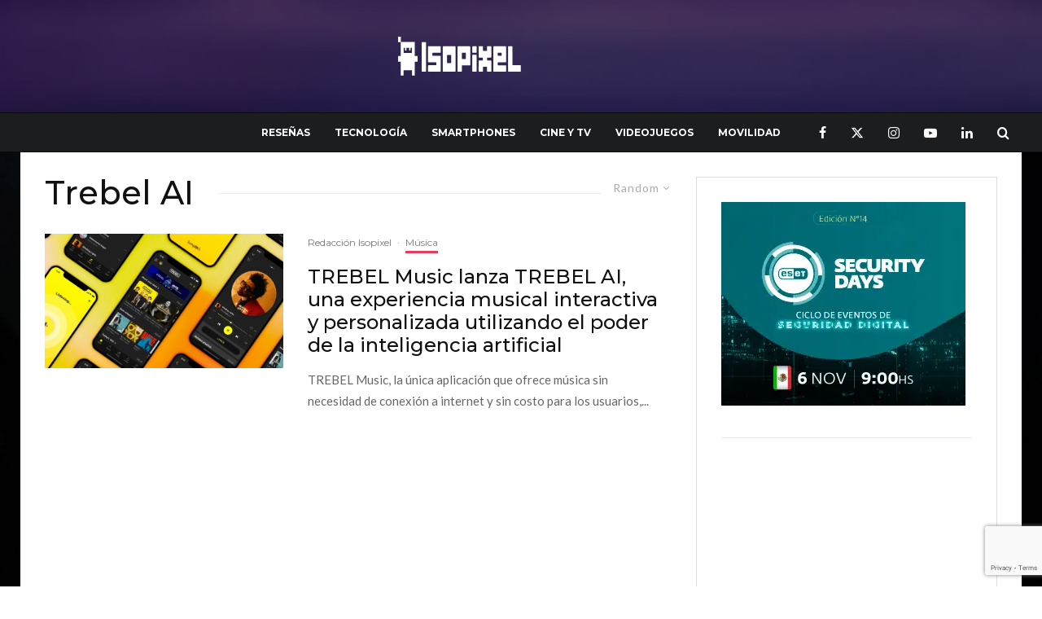

--- FILE ---
content_type: text/html; charset=utf-8
request_url: https://www.google.com/recaptcha/api2/anchor?ar=1&k=6Le8agEqAAAAAPah_eyvI0Zt9d9x9Ylpa-GhvJLF&co=aHR0cHM6Ly9pc29waXhlbC5uZXQ6NDQz&hl=en&v=TkacYOdEJbdB_JjX802TMer9&size=invisible&anchor-ms=20000&execute-ms=15000&cb=yk1wzrq81myk
body_size: 45467
content:
<!DOCTYPE HTML><html dir="ltr" lang="en"><head><meta http-equiv="Content-Type" content="text/html; charset=UTF-8">
<meta http-equiv="X-UA-Compatible" content="IE=edge">
<title>reCAPTCHA</title>
<style type="text/css">
/* cyrillic-ext */
@font-face {
  font-family: 'Roboto';
  font-style: normal;
  font-weight: 400;
  src: url(//fonts.gstatic.com/s/roboto/v18/KFOmCnqEu92Fr1Mu72xKKTU1Kvnz.woff2) format('woff2');
  unicode-range: U+0460-052F, U+1C80-1C8A, U+20B4, U+2DE0-2DFF, U+A640-A69F, U+FE2E-FE2F;
}
/* cyrillic */
@font-face {
  font-family: 'Roboto';
  font-style: normal;
  font-weight: 400;
  src: url(//fonts.gstatic.com/s/roboto/v18/KFOmCnqEu92Fr1Mu5mxKKTU1Kvnz.woff2) format('woff2');
  unicode-range: U+0301, U+0400-045F, U+0490-0491, U+04B0-04B1, U+2116;
}
/* greek-ext */
@font-face {
  font-family: 'Roboto';
  font-style: normal;
  font-weight: 400;
  src: url(//fonts.gstatic.com/s/roboto/v18/KFOmCnqEu92Fr1Mu7mxKKTU1Kvnz.woff2) format('woff2');
  unicode-range: U+1F00-1FFF;
}
/* greek */
@font-face {
  font-family: 'Roboto';
  font-style: normal;
  font-weight: 400;
  src: url(//fonts.gstatic.com/s/roboto/v18/KFOmCnqEu92Fr1Mu4WxKKTU1Kvnz.woff2) format('woff2');
  unicode-range: U+0370-0377, U+037A-037F, U+0384-038A, U+038C, U+038E-03A1, U+03A3-03FF;
}
/* vietnamese */
@font-face {
  font-family: 'Roboto';
  font-style: normal;
  font-weight: 400;
  src: url(//fonts.gstatic.com/s/roboto/v18/KFOmCnqEu92Fr1Mu7WxKKTU1Kvnz.woff2) format('woff2');
  unicode-range: U+0102-0103, U+0110-0111, U+0128-0129, U+0168-0169, U+01A0-01A1, U+01AF-01B0, U+0300-0301, U+0303-0304, U+0308-0309, U+0323, U+0329, U+1EA0-1EF9, U+20AB;
}
/* latin-ext */
@font-face {
  font-family: 'Roboto';
  font-style: normal;
  font-weight: 400;
  src: url(//fonts.gstatic.com/s/roboto/v18/KFOmCnqEu92Fr1Mu7GxKKTU1Kvnz.woff2) format('woff2');
  unicode-range: U+0100-02BA, U+02BD-02C5, U+02C7-02CC, U+02CE-02D7, U+02DD-02FF, U+0304, U+0308, U+0329, U+1D00-1DBF, U+1E00-1E9F, U+1EF2-1EFF, U+2020, U+20A0-20AB, U+20AD-20C0, U+2113, U+2C60-2C7F, U+A720-A7FF;
}
/* latin */
@font-face {
  font-family: 'Roboto';
  font-style: normal;
  font-weight: 400;
  src: url(//fonts.gstatic.com/s/roboto/v18/KFOmCnqEu92Fr1Mu4mxKKTU1Kg.woff2) format('woff2');
  unicode-range: U+0000-00FF, U+0131, U+0152-0153, U+02BB-02BC, U+02C6, U+02DA, U+02DC, U+0304, U+0308, U+0329, U+2000-206F, U+20AC, U+2122, U+2191, U+2193, U+2212, U+2215, U+FEFF, U+FFFD;
}
/* cyrillic-ext */
@font-face {
  font-family: 'Roboto';
  font-style: normal;
  font-weight: 500;
  src: url(//fonts.gstatic.com/s/roboto/v18/KFOlCnqEu92Fr1MmEU9fCRc4AMP6lbBP.woff2) format('woff2');
  unicode-range: U+0460-052F, U+1C80-1C8A, U+20B4, U+2DE0-2DFF, U+A640-A69F, U+FE2E-FE2F;
}
/* cyrillic */
@font-face {
  font-family: 'Roboto';
  font-style: normal;
  font-weight: 500;
  src: url(//fonts.gstatic.com/s/roboto/v18/KFOlCnqEu92Fr1MmEU9fABc4AMP6lbBP.woff2) format('woff2');
  unicode-range: U+0301, U+0400-045F, U+0490-0491, U+04B0-04B1, U+2116;
}
/* greek-ext */
@font-face {
  font-family: 'Roboto';
  font-style: normal;
  font-weight: 500;
  src: url(//fonts.gstatic.com/s/roboto/v18/KFOlCnqEu92Fr1MmEU9fCBc4AMP6lbBP.woff2) format('woff2');
  unicode-range: U+1F00-1FFF;
}
/* greek */
@font-face {
  font-family: 'Roboto';
  font-style: normal;
  font-weight: 500;
  src: url(//fonts.gstatic.com/s/roboto/v18/KFOlCnqEu92Fr1MmEU9fBxc4AMP6lbBP.woff2) format('woff2');
  unicode-range: U+0370-0377, U+037A-037F, U+0384-038A, U+038C, U+038E-03A1, U+03A3-03FF;
}
/* vietnamese */
@font-face {
  font-family: 'Roboto';
  font-style: normal;
  font-weight: 500;
  src: url(//fonts.gstatic.com/s/roboto/v18/KFOlCnqEu92Fr1MmEU9fCxc4AMP6lbBP.woff2) format('woff2');
  unicode-range: U+0102-0103, U+0110-0111, U+0128-0129, U+0168-0169, U+01A0-01A1, U+01AF-01B0, U+0300-0301, U+0303-0304, U+0308-0309, U+0323, U+0329, U+1EA0-1EF9, U+20AB;
}
/* latin-ext */
@font-face {
  font-family: 'Roboto';
  font-style: normal;
  font-weight: 500;
  src: url(//fonts.gstatic.com/s/roboto/v18/KFOlCnqEu92Fr1MmEU9fChc4AMP6lbBP.woff2) format('woff2');
  unicode-range: U+0100-02BA, U+02BD-02C5, U+02C7-02CC, U+02CE-02D7, U+02DD-02FF, U+0304, U+0308, U+0329, U+1D00-1DBF, U+1E00-1E9F, U+1EF2-1EFF, U+2020, U+20A0-20AB, U+20AD-20C0, U+2113, U+2C60-2C7F, U+A720-A7FF;
}
/* latin */
@font-face {
  font-family: 'Roboto';
  font-style: normal;
  font-weight: 500;
  src: url(//fonts.gstatic.com/s/roboto/v18/KFOlCnqEu92Fr1MmEU9fBBc4AMP6lQ.woff2) format('woff2');
  unicode-range: U+0000-00FF, U+0131, U+0152-0153, U+02BB-02BC, U+02C6, U+02DA, U+02DC, U+0304, U+0308, U+0329, U+2000-206F, U+20AC, U+2122, U+2191, U+2193, U+2212, U+2215, U+FEFF, U+FFFD;
}
/* cyrillic-ext */
@font-face {
  font-family: 'Roboto';
  font-style: normal;
  font-weight: 900;
  src: url(//fonts.gstatic.com/s/roboto/v18/KFOlCnqEu92Fr1MmYUtfCRc4AMP6lbBP.woff2) format('woff2');
  unicode-range: U+0460-052F, U+1C80-1C8A, U+20B4, U+2DE0-2DFF, U+A640-A69F, U+FE2E-FE2F;
}
/* cyrillic */
@font-face {
  font-family: 'Roboto';
  font-style: normal;
  font-weight: 900;
  src: url(//fonts.gstatic.com/s/roboto/v18/KFOlCnqEu92Fr1MmYUtfABc4AMP6lbBP.woff2) format('woff2');
  unicode-range: U+0301, U+0400-045F, U+0490-0491, U+04B0-04B1, U+2116;
}
/* greek-ext */
@font-face {
  font-family: 'Roboto';
  font-style: normal;
  font-weight: 900;
  src: url(//fonts.gstatic.com/s/roboto/v18/KFOlCnqEu92Fr1MmYUtfCBc4AMP6lbBP.woff2) format('woff2');
  unicode-range: U+1F00-1FFF;
}
/* greek */
@font-face {
  font-family: 'Roboto';
  font-style: normal;
  font-weight: 900;
  src: url(//fonts.gstatic.com/s/roboto/v18/KFOlCnqEu92Fr1MmYUtfBxc4AMP6lbBP.woff2) format('woff2');
  unicode-range: U+0370-0377, U+037A-037F, U+0384-038A, U+038C, U+038E-03A1, U+03A3-03FF;
}
/* vietnamese */
@font-face {
  font-family: 'Roboto';
  font-style: normal;
  font-weight: 900;
  src: url(//fonts.gstatic.com/s/roboto/v18/KFOlCnqEu92Fr1MmYUtfCxc4AMP6lbBP.woff2) format('woff2');
  unicode-range: U+0102-0103, U+0110-0111, U+0128-0129, U+0168-0169, U+01A0-01A1, U+01AF-01B0, U+0300-0301, U+0303-0304, U+0308-0309, U+0323, U+0329, U+1EA0-1EF9, U+20AB;
}
/* latin-ext */
@font-face {
  font-family: 'Roboto';
  font-style: normal;
  font-weight: 900;
  src: url(//fonts.gstatic.com/s/roboto/v18/KFOlCnqEu92Fr1MmYUtfChc4AMP6lbBP.woff2) format('woff2');
  unicode-range: U+0100-02BA, U+02BD-02C5, U+02C7-02CC, U+02CE-02D7, U+02DD-02FF, U+0304, U+0308, U+0329, U+1D00-1DBF, U+1E00-1E9F, U+1EF2-1EFF, U+2020, U+20A0-20AB, U+20AD-20C0, U+2113, U+2C60-2C7F, U+A720-A7FF;
}
/* latin */
@font-face {
  font-family: 'Roboto';
  font-style: normal;
  font-weight: 900;
  src: url(//fonts.gstatic.com/s/roboto/v18/KFOlCnqEu92Fr1MmYUtfBBc4AMP6lQ.woff2) format('woff2');
  unicode-range: U+0000-00FF, U+0131, U+0152-0153, U+02BB-02BC, U+02C6, U+02DA, U+02DC, U+0304, U+0308, U+0329, U+2000-206F, U+20AC, U+2122, U+2191, U+2193, U+2212, U+2215, U+FEFF, U+FFFD;
}

</style>
<link rel="stylesheet" type="text/css" href="https://www.gstatic.com/recaptcha/releases/TkacYOdEJbdB_JjX802TMer9/styles__ltr.css">
<script nonce="MwNoxKjqXmqi0CCUrK-LZw" type="text/javascript">window['__recaptcha_api'] = 'https://www.google.com/recaptcha/api2/';</script>
<script type="text/javascript" src="https://www.gstatic.com/recaptcha/releases/TkacYOdEJbdB_JjX802TMer9/recaptcha__en.js" nonce="MwNoxKjqXmqi0CCUrK-LZw">
      
    </script></head>
<body><div id="rc-anchor-alert" class="rc-anchor-alert"></div>
<input type="hidden" id="recaptcha-token" value="[base64]">
<script type="text/javascript" nonce="MwNoxKjqXmqi0CCUrK-LZw">
      recaptcha.anchor.Main.init("[\x22ainput\x22,[\x22bgdata\x22,\x22\x22,\[base64]/[base64]/e2RvbmU6ZmFsc2UsdmFsdWU6ZVtIKytdfTp7ZG9uZTp0cnVlfX19LGkxPWZ1bmN0aW9uKGUsSCl7SC5ILmxlbmd0aD4xMDQ/[base64]/[base64]/[base64]/[base64]/[base64]/[base64]/[base64]/[base64]/[base64]/RXAoZS5QLGUpOlFVKHRydWUsOCxlKX0sRT1mdW5jdGlvbihlLEgsRixoLEssUCl7aWYoSC5oLmxlbmd0aCl7SC5CSD0oSC5vJiYiOlRRUjpUUVI6IigpLEYpLEgubz10cnVlO3RyeXtLPUguSigpLEguWj1LLEguTz0wLEgudT0wLEgudj1LLFA9T3AoRixIKSxlPWU/[base64]/[base64]/[base64]/[base64]\x22,\[base64]\\u003d\\u003d\x22,\x22w79Gw605d8KswovDuhrDvkU0Z2NbwrTCmRDDgiXCozdpwqHCnALCrUs+w7c/w6fDqQ7CoMKmSsKNwovDncOgw5YMGjVdw61nOsKzwqrCrkjCg8KUw6MpwrvCnsK6w7DCnTlKwrzDojxJBsOHKQhxwr3Dl8Otw6fDrylTcsOYO8OZw6NPTsONO15awoUcd8Ofw5Rgw5wBw7vCkFAhw73DucKMw47CkcOnKF8gN8O/GxnDiW3DhAlLwoDCo8KnwpvDpCDDhMK2Nx3DisKgwqXCqsO6XyHClFHConkFwqvDhsK/PsKHVcK/w59RwrHDuMOzwq8tw7/Cs8KPw7bCtSLDsWtuUsO/[base64]/CtUMzEsKjacOqwpLCtMOvw4bDnHfCssKTdX4yw7XDhEnCqlPDjmjDu8KuwrM1woTCocOpwr1ZWxxTCsOGTlcHwrzCqxF5UxthSMOMScOuwp/DhxYtwpHDuAJ6w6rDpcOnwptVwo7CnHTCi3zCtsK3QcKxK8OPw7oWwrxrwqXCrsODe1BcXSPChcKyw45Cw53Cjigtw7FbGsKGwrDDusKYAMK1wqLDp8K/w4Mew4ZqNHRhwpEVEh/[base64]/Lz7DjMKVwrBwwonDsGLDnMOsw4AeI2ZAw6fDhcK7w7thFD50w7fCkXfCscOJasKKw4PCl0NbwrNgw6ATwq/CosKiw7V+aU7DhBXDhB/ClcKwRMKCwosdw7PDu8ObGwXCsW3Cun3CjVLCnMOeQsOvf8Kva1/DqsKZw5XCicOsUMK0w7XDg8OnT8KdP8KtOcOCw4p3VsOOFMO0w7DCn8KlwoAuwqVOwosQw5MTw6LDlMKJw6jCi8KKTgM+JA1qRFJ6wqcWw73DusOUw5/Cmk/Cl8OZcjkEw4gSB2Eew6hvYEnDvh7CgQIWwrlSw40mwqFpw4s9wqjDuRh4UMOYw4bDnQpNwo/Ci0fDvcKdZcKKwo/[base64]/DqsKDHxZqwqYew4Nvw6fDisKMeiUbYcKnw4PCoB/[base64]/CMOkYMKQJz7CsB7CqyDDt1hsdMK2wr7Dtx94EmRKZSVuUWtWwpdfWTfCgHDDvcKnwq7Cv0QUMETDuxV/fWnCqcK4wrUrQcOScnIMwq9sT3Eiw6fDqsOvwr/CvCkpw59RQBJFwp9ew7vDmw9cwqAUGcO8wq/Dp8OVw54zwqp5AMOlw7XDicOlEcKiwobDk0TCmRfCjcO/[base64]/BjPCozrCtcOrHsKRw6/[base64]/w65sw4rDuSbCnMKVw7YDw7TDiMOtVcOfGcKOWcKScMOCwrQEQcO7HEc+WsKowrTCk8Otw7/[base64]/[base64]/CnsKQwp4Cw5jDjXjCkcOZwrDDvDsfSsKtw6vClHNIw5tfdcO0w7gKDcKXCwNbw580T8OpGDo9w5ouwrtewrVnMBl5AkXDgsO5R1/CrkgDwrrDgMKLw5XDnXjDnl/CgMKBw7ssw6XDqEsxX8OEw4snwoXCjQrCjUHClsOjw6rCnkjCh8Omwp/[base64]/DksOQIUQhw5ZWwpMVwo7Dr8ONw4cUwr03w7DDl8KrJcKsfsK6OMOswpbCiMKBwoAWVMObdmYjw6fCqMKfaFp1WXphYRRgw7/[base64]/CoUc7w5FGwrbDjcOXw79rwp3Di15Xw55+w5ZOX3bCqMK+EMOCKcOgF8K0fcK1fVVwdl5DTWrCvcOpw5HCvSAKwr9mwpPDncOfasKdwpbCrSsGwqxYUlvDrSPDhAoXw7MiaRDDgDcYwp1uw7peKcKvZ3B6w4QBRMKvG2opwqtqw4bCtmo/[base64]/[base64]/[base64]/CnX5Nw40nwqciYwjCvcKkw7DDvMOAU8OdFSDCksOLfzU0w4YzbTTDjArColcQIsOZZ0XDt23CvcKTwpjCrsKpaE4XwrbDscK+wqxPw6I/[base64]/ChsKnZMOQwpItw797w4hzw6fCp8K9wqZ4w73ChMKCw5d6w43DqcOewosPEcOjDMOpWcOnFUh2JD7Dk8OccMKxw4XDucOsw47Cvmdpw5DCqXpMa1/CmSrDqXbCpsKEXAzCq8K9LyMnw4fCkcK3woVHaMKvw6cGw4gswo8xUwxoY8O9woxkw5/CnH/Cv8OJJijCvG7Dm8K/wo8WPkRGaybCssOyAcKcfMKxTsKew4kdwqLCs8OhLMOUwpV/[base64]/w6N/[base64]/CgWDDrU3CqD/CusKsWBBlGcOrUMOhw6wew6TDg1zCisOkw7jCsMKPw5UCX0pfbcOnUi3Cn8OHNCBjw5Etwq7Dt8O3w6DCu8KdwrHChC4/w4XCrcKhwrRywrDDnxpUwqXDp8Kmw55Vw4hNIcKbQMO4w6vDhB1YbQRRwqjDsMKDw4XCml3DsnbDqQrCuybCoBrDmgo1w6cMBR3Cu8OCwp/CgcK4wr8/FCvCqcOHw4jDtxYMLMKqw6PDpTVZwrNtHk0swoU8DkPDrEYew7YhB1R2wqPCml0wwrZcDMKwaBHDlXzCgsOYw4nDmMKHfsKgwpYwwrfDo8Kbwq1bNMONwqTCoMK5C8KtKwHDsMOgOS3DoRRZCcKFwrXCscOib8OVS8KPwpDCnh/CvxfDqUfCggPCk8OSaDUUw6hUw4TDisKHDnbDinHCqyUGw7rCnsKjGsKhwrEiwqFjwpLCk8O+fcOOLh/CosK0w6/[base64]/DoTfCinPDq8K4w4/DojlRwo3Duw5bKsOCwpTDgi7CmXN1wpXCglcQwqHChMKieMOMdcO0w57CjVxiaCrDp3B6wrtvZibCnx4IwrfCo8KKWU5swq5Ewq54wosYw5YhNMKUeMOEwrF2wokdQXXDgmV9BsKnwq/CoDtkwpkpwpLDr8O/AcKjHsO6HWc0wrESwrXCrsOaVcKyPVVVI8OzHSDDhGDDk3vCuMO1KsKHw6ZrA8KLw6LClUdDwq3CtMO5MMO+w4rCtRfClERdw716w7YBw6BjwrccwqJpRMKeFcKLw7vDscK6BcK7HyzDpiw7WsOmwrzDsMO/wqMyS8OaQMO/wpLDoMKHU3ldwr/[base64]/c2ZSERbDpMOIwq3DjW3DnsOPw44Ow4Y+wpAHwos3bEfCnsKbEcKAFsOSKMKFbMKHwo0Lw6JdLD0iaBcdwofDhX/DgjluwrfCtcKrZGcPZgDDpcKjQC1mMMOnDDTCqcKNAV4Nwr80wrDCnsObfHvCrhrDtMK2wo3CqsKYPxLCoVXDlmDChcObI13DlR1ZDBLCuhw9w4jDgcO3fU7DlRJiwoDCvMKKw5XDkMKeRHxdXTgXHcKjwph3IMKwPThiw5oHw6rCljzDssO/w5snfU1pwoFRw4powqvDqxHCv8Ocw4gYwrYyw5jDsTFWNmHDiAPCiEZ/ASc1fcKLwpxCYMOTwqLCk8K/GsOWw6HCiMO4NSFMWAfDt8O1w6M5PB/[base64]/w7xbI3DDlBXCncOxw5zCrn9fdBbDlR14eMOMwpBZazhiCHxPUHh/[base64]/[base64]/DjCEITcK4wrbDvwPDpsOwK8KqbHwEccOTw7kPLmjCmjjCjVx0HMOiGMOlwpvDggTDqMKQGQ3CthvCvB5lXMK/wrzDgx3Cnw7Dl0zDiU/Cj2bCkwYxGDfCgMO6XsORwobDhcOoQS5AwpvDhMO5w7cqTA5OOsKiwoM5MMOzw6sxw6vDs8O2QmEjw6HDpS8cw6LDigJEwo0Ow4VabG/[base64]/w4cLcXLDrMOewoLClGXDtMOaw6vCksOzwogSfsOOUsKicsO4WcKmwqczbMKMegVDw6rDoRYvw6JXw43DjhHDkMKRAMOMIgTCt8Kaw4LDk1RewoggaS1+w5RFb8KiPcKdw75gG111w5hoZCLDuHY7M8OKUA84XcK/w47CqjVFf8KoacKNVcKgBh3DtXPDu8OLwp3Cm8KWwpXDv8OjY8KFwqIfYMO6w68FwpvCpTwJwqxNw7fDowDDhwkNRMOlJMOKbSdNw4kuPMKZNMOJahx5Kk/Dvw/[base64]/wpk1w7nCucK+b8KdVcO2bBEgwqUzcMOnCiwpwrLDukHCqX5aw61rFz7Dl8KCAmV8IiHDtsOgwqIPbcKjw6rCgMOow6LDjDwERT/Cr8KiwrzDugQBwpbCpMOLw54wwrnDnMKiwqDCocKcVT4uwpDCs3PDnQkbwovChsOEwogQCsK/w6JNL8KqwqkAKsKnw6PDtsOxdsOHRsOzw7fDhxnDqsKRw4h0fsKKNMOsdMOCw63DvsOKC8OEfVTCvREKw4V1w4rDjsOAPcOAPsOtK8OVC1IJWg7CrBfChMKcJStOw7ANw6nDoGVGGCTCmiBwSMOlLsOww5bDuMKQwoDCqw/Cv03DlVJAwp3ChDLCssOQwrnDhVXDqcKEw4QFw5sswr4Lw7IOHx3CniHDpWcRw5fCqgp8P8KfwrAmwrQ6O8K/w4PDj8OtOMKow6vDixfCtGfCmhLDk8OgGwUMwo9Ja0QQwobDkHwyGCXCucOYCMKBNRLDj8OkbcKuS8KaYgbDpRXCk8OVX3kQc8OeQcKXwpjDm0HDhzYGwpbDkcKEX8Kkw4jDmFLDmMOMw6XDjcKVGcO2wo3DnQJKw6BOfcKFw7HDq0F/fXHDjid3w5HCh8O7ZMOzw5LCgMK1DsKWwqd6SsOVM8KiM8K1SXccwrE6woJ8wqAPwp/[base64]/DjcK3HhYRwo/DhkdFw5nCv8KWEznDp8OYbcK9wq5zQcKUw4hKMFrDhGvDk3bDtGEEwrVBw4B4R8KFw75MwptxJEZTw4nCjWrDhAAvwr9hPg7DhsKhaCtawoN3csO8dMOMwrvCrcKNVUtOwrE/woV7K8Kcw7ogA8KOw4RUcsKIwpJGOMKWwoIrIMKUIsOxP8KKFcO4TMOqAw/Cu8KXw6BWwozDmxHCjm7CosKHw5IcJEhyJnvDh8KXwpvDjj/[base64]/[base64]/[base64]/[base64]/[base64]/w7fCv8OGCMO6ei3DssOlDlJtEnMeBsOKEi1Nw5QjIMOOw4XDlF1ifjHCqljCuUk4TcKqwrYMQksKZCnChcKqw5AfKsKvJMOMbhhiw6R9wp/CuWHCisK0w5zDqcKZw7TDoxwZwq/Cq2MLwp7DtcKPacOXw4nCl8KiI1TDj8OZE8K8JsKawo9mGcKwQHjDg8K+DiLCnMO2wqnDhsO8N8Kgw77DsGfChsOJeMKFwqZpLWfDlcODGMObw7Vzwq92wrYSEsKNDHZYwoUpw7IsLsOhw4bDjzhZT8OeYnVBw4LDjMKZwpIbw4tkw4AVwrDCtsK6bcO/T8O1wqJ9w7rCrmDCnsKCI0wvE8OSO8K4DWJ+EXPCicOyXcKgw688AsKcwoI7w4cPwrp/dMOWwqLClMOqw7UFHsKTOsO6bBXDgsKAwp7DncKCwqTClHNZI8KiwrzCqXgkw43DusOXKMOhw6jCkcKRSGh5w6DCjj1RwqnCgMKpY1IXVsOkaT/DusOFwpjDkwd4McK6DzzDm8KMfRsMU8OgfXUdwrHCrDoQw4YxG3PDm8KtwrfDjMOAwqLDl8OnasOLw6HDqcKRaMKKw47CsMKZwqvDtAUdG8OFw5PDj8KQw49/FxApNcKOw7XDlRstw5dCw7jDumliwrvDgUjCiMKjw6XDv8Ouwp3CscKhVcOMP8KHRcOCw7RxwrBpw6BSw57Cj8OAw68PJsKbB2nDoD3CmkLCrsK+wrzCpm3Cm8KsezMsXyfCohLDvcOzHMKhWnPCpsKnFnEqRcODdlnCiMOpC8Odw41rZGIHw6vDvMOywqbDlhVtwo/[base64]/DmsOwA1nCpcO9OH3ClVrDtgPDqSINU8OSG8KHZcObw5Y6w4otwqPDncK3worCsSjCq8OAwqQJw7vDrXPDulBhGxQeGhbDm8KhwoQYQ8ORwqFUwqIrwowdfcKXwrLCm8OVQzNqA8O4wppDwo3CtQ1qC8OBTkvCnsO/EMKMccOLw5VXw6sSUsOGH8K2EsOTw5rDk8Ksw4fCiMOSDB/Ct8OEwpEIw4XDiWZ9wrpDwrTDvBkfwpLCpWJEwoPDq8KVEgskPcKCw6hva1zDrU/DvMKAwrwzw4vCnHLDhMKqw7QEUQYQwrwlw6TCgsK5QcKEwo3Dq8Kjwq8Lw5nCn8KHwqwULMKrwpcKw47CjwAJEidGw5DDiyY8w7rClMO9AMO/wpNYJMOyc8O8wrArwqfCvMOMwqPDkxLDoVTDtQzDvg/ChsKBcWPDrsOJw4N2OEnDpGvDnkPDtzDCkCY7wqzDpcKkPARFwrwsw5vCksOFwr8iUMKGTcKFwpk6w555BcKjwqXCtcOcw6ZvQMOzeUnCshvDjcK4ew/CtzJ4WMOdwqwCw5XCpMKDEQXCnQkmEcKJLsKfLQs7w7AyFcKIOcOIT8Omwq91wpZRbcO/w7EtJiJ1wo92bsKqwqdJw6Fdw5nCq0RuMsOLwoUlw6ERw6XDt8Oawo/CmcKpUMKYWxAKw6N6PsKiwqPCqDrCncKswpDDuMKiABvCmDvCpcK3G8KcDn0iA0c/w5HDgMOKw50HwpBlw7dCw5tsOEZ+Gm1fwrDCpmseG8Orwq7Cv8OieyTDmcKaeEh7wpxpccOOwrDDvsKjw6lPPT4JwqxUJsKvSS7Cn8K6wpEpwo3DosOjGcOnT8OHVMO6OMKZw4TDpcOTwoDDigzCsMOpQsKUwogeOyzDpSLDlcKhw4/[base64]/wrDDnsOffcONJMODw65+w6hMfMO0IwgZwowgLCfCm8KRw5lGQsOqw4/DtR1bDsOSw67DjcOdwr7DrGowbsKLB8KmwqMRP24xwoAbwoDDl8O1wpAcWn7ChSXClMObw69PwrB0wp/CgBhMG8OTajptw6XDswnDuMO1w64Rw6XCnMOgf1lTXsORwqbDjsK3O8OdwqVkw4Eiw69CL8Ouw4/Cq8O5w7HCtsK3wo0vCsKwEWXCmytowo83w6pWWsK9KzlZIQvCr8KOSgNUQz9/wrImwq/Cpj7ChGthwq5hPMORSsOJwqxPScOaTksFw4HCtsKMeMK/wo/Dg2MeP8KAw6/CmMOSTjDCvMOWTcOGw6rDuMKyKMKDecO5wp3ClVkbw4w2wpvDi01iWsK9ZyY3w7LCmQvCicOiZMOJacO6w5/CgcO7QcKzwoPDrMOswollVGYnwqbCmsKXw4RKZsOYVcKfwr0DZcKTwpFZw7vDvcOAWcOPw5LDgMKBFWLDqibDv8KTwr3Dr8O2TlEmbcOdfcOmwqY9w5Q/CRw1BCkuw6jCiFLCsMKRfhLDqnjCm1JtUFDDkhUxWcK0Y8OdI0PCtnTDvsKkwoZwwrwRHT/CucK9wpVHA3/ChQ/Dt2l/B8ONw4bDszhqw5XCosOMFHA2w63CssOWV3nClHcsw4VHKMKHUMK4wpHDgQbDscOxwpTDvsKYwpRKXMO2wo/Cjjc+w6PDp8O5YHTCvw4wQ3/CnkPCqsObw5dFcgjDtlXCq8OLwpoTw53DlGzDl38hw47Cn33CncOmRgEDJmPDgBzDp8OywqnCj8KFY27Co0bDqMOiR8OCw5rCmjhqw6QQHsKiMBFsXcOLw7oEwofDoU9dTMKLLBh0w4XDrMKvwr/CrMO3woDCgcKUwq4KFsK5w5B4wrzCs8OUKBoow7bDvMKxwp3Cu8KyZcKBw4ECCHM7w44/w7UNJlZAwr89HcKUwo00JiXDtClMQ1nCu8Knw4PCncKxw45nbBzCvDbDqyXDnsOMchzDhTbDpMKBw5lFw7TDosKOX8OEwqM3BVVjwqfDncOaSlx5CcOiU8OLNHTDisOSwrNOMsOaQhMvwq/[base64]/DicOsdMK9I8OTwrDCqsOrWRjComRCw7/[base64]/[base64]/[base64]/wonCtC4ofsOkw57CqR9cJXbDpkzDoWw9w5VHcMKYw4vCq8OIGAcmw5DCo2LCrCd7wp0Pw7PCtmo6ZB0Qwp7CrsKwDMKgDj/DiXrDjcK+wqTDmktpbsKGTVzDjSjCt8Oew6JCQzHCv8K7TBsaL1vDhsOMwqRMw4nDrsONw5LCq8O/wo/CjwHCvHcZL3l7w7DChsOZKW/[base64]/DiQjCtcKnw4/DlAzDplM+S8K2Oj/DgG7CrcKJw4IcT8ObZSUAGsKWw6XCuzLCp8KTBsOcw5nDksKBwoI/WzHCtB/Dmws3w5t2wrjDpsKhw6XCnsKQw5jDoQdpcsK3d1EzcUrDuCcWwrDDk27Cg0bCr8O/wqxKw6cIIcKYZcOmWcKjw7J8QRHDkMO2w7pVXsKhXzXCnMKNwonDssOAVhbChhoBU8Kew73ChXPCkG7CiBHCtcKDccOCw755YsO8UwsGGsOKw6/Du8KkwotmS1PDscOAw5TDrE7DoRzDjFkVfcOcSsOYwq/Cs8OIwprDvgzDtsKeGsKjBFzCqsKGwocKcW7DgkPDo8OITlZww6Jow49vw6F2wrTCpcOUdsOKw63DnMOxCCEdwqt5w509T8KJDzVYw41PwpPDoMKTTQJQcsO+wqPDrcKawqbCqhZ6JMOcAcOcWT8/C23Cgm1Fw7XCtMOvw6TCmsKEw73Ds8KMwpcNw4rDskkkwokyNzsTZ8Kyw6zDmWbCqDbCqn9xw6nCpMOpI37DvAxFfXjCjG/ChBYiwqpvw5nDsMKyw43DqHbChMKAw7LDq8Kqw5dXF8O3DcOhMj5aKUQobMKXw610wrBSwoUww6Idwr5jw4Q7wq/CjsOdAXFHwpxseyfDuMKGRsKDw7fCt8OhYcOkEnnDrhTCpMKBagLCtcK7wr/ChsONYMOuesOsYcKpQQXDgcKlSgwWw7dZNcOow5cDwobDgcKENQpCwoc4QMKWNcKWOQPDonfDicKuPMKGcMO2U8KAT116w6Qxwqciw6FbesOAw7fCqGPCgsOQw5PDjcKKw7HClsOcw4bCt8Olw7nDgTdhTS4MLsKmwroOOHDCmzTCvRzCu8KCTMK/[base64]/ClyvCg8KpGcKAWm9LCxp8V8KnScOgL8O1Hno/wpfDtWrDt8OOAcK4wrXCjcKwwoRAdcO7wojCsifCrsOQwoLCsRJ9wpZfw6nCqMKSw7PClDzCix4kwobCoMKOw4UgwpjDvywgwo/ClXdMP8OvMcOxwpNvw7ZxworCs8OMOwBSw6lXw47Co3jDhVbDpVDDv2wFw69HQcKGd2DDhDw8dW8KXcOXwqXCmRA2w6DDrsO4w7DDhVpcGXcfw4rDl2vDhXAgAgZhQMK8wogcVsO5w6XDmycTNcOOwpDCiMKibMOXKsOKwohPZ8O/XksOUcKxw6LDg8KDw7JtwoQtHEDDvwzCvMKIw4bDvsKiNltBV1wtKxrDjRTChBTDgipHw5fCkWfChXXCvMOHw7dBwp5bLDpLG8ORw6rDkSwAwpDCuz1OwqnCuxcHw4cQw4Rxw60wwpnCpcOYfcOBwpJcf3dhw5HDmmfCnMKyUlpuworCnjIGQMKHGh4WIjh/YMO/wpzDqsKCfcKlwoXCm0LDswPCpzMUw5HCsTnCnRfDv8OgYVkmwrDDqhrDjxHCscKiUzoWeMK2w4FcLhTCjcKtw5fCncKSVMOKwoFwTlkmQQLCnCPDmMOOCsKVIVjDtjFPfsKAw49Zw6REw7nCjsOLwqjDncK5WMKKPTXDg8OPw4rCo3dLw6gvUMK3wqVaAcOkbHLDqF/DoQo9C8OmUiPDhsOtwrzCmyTCogbDvsK0GGllw4zDgxLCqxrDtxwyAcOSXcOFKVvDscKZwqzDuMKXTg3CnFtuBMOPDsOMwrJ4w77Cv8OiNcO5w4jCniPClC3Cv0M2aMKOeywiw5XCtA5qcMOkwrTCpXDDqWY4wptswr8fDk3CtV7DgxLDqxHDjELCkw7Cm8O+wqQ/[base64]/Ct8O/PCrCvsO6T8KgEcKbwq8xw55iwqrCgMO6w7RJwofDhMKPwr4cwpbDtnrCmTEOwoJuwo9Fw7PDsAFyfsK/w5zDmcO5RGgtQcKww7R+w5bCplc6wqbDusOmwrvChsKXwrzCpMK5OMKIwqdZwrp8wrtCw5HCjDMaw6DCiCjDkGrDkztZMsOcwrkHw7ggCsOOwqLCp8KCdj/Cm3wlWy/CmsOjHMKBwpnDiTjCgVAuW8KcwqhGw55wazMfw53DlcKbQMOdU8KowrRKwq/DgU/Dq8KjKhTCqBvCksOSw5BDHWfDsGNMw7UPw4Y9FnHDrcKsw5A7M2zCvMKhFBjDvUwJwo7CpBfCgXXDjiwOwrHDvwTDghtLP2hMw77DjTnChMKxQQxkSsO0ARzCicOHw6XDpBTCq8Kze0tMw7ZUwrtRSjTCiivDl8OXw4wtw6vClj/DqB11wp/[base64]/w4MbU8K3w6fDvcKfw4vCosKgUcK2XxQXKnLDlcKow6I6wrcwRU12wrnDiFjCjMKYw6nCgsOSwqDCr8Oswp8jScKhf1zCrGzDt8KEwrZaJMO8OEzCljnDpMOaw7/DksKrcRLCpcKtNRrCjnA5WsOtwovDjcOXw5oSF01ITGPCqcKYw6oadMOkFX3CuMKkcmDChcOzwrtESMKAO8KGecKAPMK/w65Bw4rClAUDwoNjw47DmlJmwqfCqHoxwo/DgFtkKcO/wrhGw7/[base64]/CoErDnR7DryNewrHDssKnwocMw4pHPm/DuMKpwq7DmcOuZsKdX8Oiwo5Uw50PcwbDlMK6wpPClDc5cW/Cu8OlWMKpw7Z3wrDCvlRfJMKJN8KNZ13Dn2kDCkHDnVLDosOkwogdaMK1QcKjw4NUAsK9JcOFw4PCkX/Di8ORwrMyf8OVbWo7f8OkwrrDpMOpwojDgEUNw4Q4wovCmXddFG1PwpTChCbCiEAzXDQZFDpzw6LDiiV9DCx1eMK7w645w6LCiMOkRMOhwr91H8K9C8OQcVlww5/DqjbDs8KHwrLCnW7Dhn/DtykyZjJwflU2D8KDwrtpwpJQPjgPw6LCkj5Fw5bCmGJowq0KLFPDlHU1w5/DjcKOw7VYVVfCqnnCqcKtFsKtwrTDingXBsKUwoXDtMKDfGIGwoPCjsOVEMODwojDj3nDvV8dC8KDwqvDtMKyTcKAwrhFw4ArCnXDtMKXPgU/AR/CjQXDocKIw5fCt8K5w6TCvcOMecKnwrTDpDzDqBHDiU4qwqvDl8KPacKXLcKeMG0Dwpk3woooVG/Dnxpmw4HDlzHDnUsrwqjCnAPCul50w4bCv2Jbw7JMw6nDujbDrwoxw6TDhXxxGC1AUX3DsBkLEsO+XHfCjMOMZ8OQwrlQE8K9worCrcOCw4jCkBbCnFx1JBo2I3Q9w4jDhyYBeBDCtTJ0wonCkcOww4pbC8OGwovDuxspGMK4QzXCuGHDhkYrwpPDh8KrGUoaw4/Dtw7ClsOrEcKpw4IJwrEVw6UDcsO9QMKpw5jDjsOPMTJYwovDm8Kzw5ADVsOjw6XCjjDChcObw6pMw6nDiMKQworCncKEwpDCg8KPw4UKw6LDocK8M0MCRcOlwr/DqMOXwooSNGMiwocmQULCnHDDmcOVw4rCg8KwTcKpYhfDmzEPwqklw41Ww5rDkCLDrMOuPCnCox7CusKdwpTDqgPDv1rCqcO3wpFhNQ/DqnY8wq90w6p6w5gfHMOTDTAKw7zCjMOSw5rCsyHCrj/CvnrCuG/Ctht4UsOGHwR9J8KawoLDkAE/[base64]/DtHsxwo9nUyUMwo7DpmDDk8OJwqjDt8KOHwpUw4TDlMOJwr3CuX3Ctg1xwq5/acOGdsO0wqvCusKAwpzCpgHCu8OsX8K2O8KEwo7Cj35YTUR3AsKlcMKAGsK8wqbChsKMw64Aw6Jow5zClhAxw4/Cj0XDq3zCoELCgEgOw5HDpcKoHsK0wodHaTg5wrXCrsOnaXnCh3FXwqcaw69jHMOFf2oAVMK2OEfDqBtnwpYhworDusOZRcKYJMOUwoJ0w7nChMKrZ8KmfsKFYcKCDGkKwoDDuMKpCxnCuWrCv8KfRQQdKgUaADLCicO9O8Oew6BVDcK/w71GAHfCryLCq1DChn3Cs8KzDCbDpMOIMcKww7s5WcKkfU7CusKsazoXUcO/HmpAwpc1fsKjIi3DtsOew7DCuA5rQ8OOQhU4woA4w7DCisOeM8KlUMKKw5dbwonDlcKYw6TDoEwUAsO4wr1Lwr/DrG8Lw4LDjyTCjcKEwp08wqzDmhTCrmVhw5ZWVcKjw7bCv2jDk8K+wpTDjsOYw7QwOsOBwpI3EsK7TMO1acK0wqHDuQ5Mw7VKRGYxL0gdUxXDs8K/NQrDjsOcfcOlw57DnhLDmcK5ckwUF8OlX2cmTMOcKgzDmgc3FsK6w5DDqMKyM1LDs1PDv8OewpnCosKpZ8Kfw63CpBzCnsO/w6Jnwq8XEhfDiAcVwqJLwqRBPUhzwobCjsK3OcOlWhDDtBE0wonDh8Kaw5/[base64]/ClX9cw67CknUYAUMFKFzDjm3CsTrCnsKfbG5pwrxUwpoAw4bDhMO1WVgIw57CjsKUwpnDlMKswp3DksOnf3DCgRUmEcKbwrfDvEEGwrxGMWPChSZ0wqTDi8KJfCTCnMKDfMKOw4rDsEoNK8Kcw6LCrxB/[base64]/w73DmsKVFzc4bwTDjyPCusOSw5DCocKVwpNjOGVwwqPDryPCv8KoWFh8wpzCuMKMw5IeLXRMw7rDi3LCgsKWwp8NSMKtZMKiwrXDrnjDnMOxwol2wrsULcOXw7YrY8KWw5nCscKUw4nCmlzDhMOYwq5RwrFXwoVcJ8OLw656w67CpCJDX1nCocOZwoV/WTdCw5DDhhnCssKZw7USwqXDgxHDkgN8Z0vDm3/Dn2wyOXnDkiLCssKMwobCmMOWw5oKQcK6B8Ovw5fCjAPCm0rCiDHCngbDglPCpsO1wrlBwpxrw6ZeeD/DiMOswq3Du8Ogw4vCvmbDicKZw78QCAYVw4UCw6MNFAvCssOWw6Yhw6Z5Lg/DjsKke8KYd1w8w7JKOVbCrcKiwobDoMOZZXTCmyfCrcO8YcObf8Kuw4jCmcKiAl5KwrTCpsKbF8OHHC/[base64]/wpjCg8O8WMK3ZmlOfMO3w4l8fsKncsKmw6oEGQA9S8OAMcKawrpsEMO8d8Oow7dWw5nDhhvDt8Oaw6LChH/Dq8OkOUjCuMKgMMO2B8Ofw7bCmQdUAMKxwp/DvcKvT8OqwrwXw6XCvy4Ow75DYcKYwoLCvsOiYsOmGWLCh15PUgJgEiHCmTzDkcKWPVQawrHDsXprwqTDg8Kjw53CgcOeDmTCtyzDiy7Dv39LOsO6IBEiwqrCs8OHEcO+CGAOFcKbw5I8w7vDqMOMW8K/cXzDohLCqsKVLsOGWcKdw5YJw6HCuCg8asOXw7dTwqlgwpJ4w6Z3wqkawrHDusO2QVTCl3tGZx3Dk2nDjRQYcQQiwp4dw5HDk8OawoFyVMKoFFp/[base64]/w5rCucKAwqHCk8KDLQY2woHDhRxwBl/[base64]/[base64]/DhsOBwpcyfURQRXhqwrtEw5p7w6NVw78Pbn0wF1LCqz1iwpp5woFBw67CtcOiwrfDj3HCusKvECPDhzXDqMKIwodmw5ZMQDjCpcK0GxpbY2lINxPDn2h7w7DDvsO5PMOrV8K8cj0sw4V7w5XDp8OLwrxuHsOXwrdbdcObw4gJw4oAfxw4w4/[base64]/DsMKVw4bCs8O9OMORwqvDoMKxw5XCtxE9fMOTeFvDuMOzw7dTw7rDkMOEY8KNbx/CgBfCgEVFw5vCpcKlwqBFL2cFFsOjPg/[base64]/DusKuaiHCq1Iuw7VcMgB4OCNewrXDtsOmw7nCg8Kkw4nDiVzDhAJJGsOJwqRESsKNGkLCvXlRwpPCsMKpwqnDt8Oiw4vDrgnCuwHDh8OGwrgPwoDCksO2TkoRd8Kcw67DjGjDixLDhR3CrcKYOhRnBmNdRHN9wqUWw7BwwrvCo8Kfw5R2w7rDuFzCjl/[base64]/DT4aw4dMw5A+egBmwqXDm8O/w4TCmsK9w5ZYKMKzw7jCqcK3YUXDlEbCusOKX8OoWMOMw47DqcKGQx1zSE3Cs3Z7EMO6VcKzNFN4UzYYwqxYw7jCrMKCOmUTL8OAw7fCm8OYNMKnwpHCmcOWR2HDgF0nw5AWIw11w4JAwqHDg8KZCcOlWh0VNsKqwrpeOEBpVD/CksO8w4NNw6zClRXCnC4mKiROwoZnw7PDtMOYwqQiwqjCthTCtcOcN8Orw6/Ci8OXbQnCvTHDucO2wq4JZA4Fw6wYwr9tw7HCsmHCtQF1IMODUQZDwo7CsBzCg8OPBcKAEcKzNMKaw5vChcKyw7BhDR1sw4/DosOEw7TDk8Ohw4QOZ8KMecKFw7RewqnDnGPCmcK3w5zCglLDjE16FSvDmcKPw4wvwpfDm1rCosOMe8KVP8KOw6fDo8OBw7l+woDCkgrCtsKpw5DClmDChcOmN8OvCsOCSQ/[base64]/[base64]/TmnCnMOPJ8KEwoDCjsK+wqQxw6DClsKwKW/DncKtYELCgsKTcDfCrAPCm8OQeDbCsWTCncKrw59dEcOJRcKfDcKCB0vDoMOWFMOrNMOnV8KywoXDi8K4fQp5w53CncOuE1fCtMOkRMK8P8OXwqVqw4FPYcKMwonDgcOgYsOSOxPDg2XCksOQw6gDwqsCwopGwprCgE/Dk07CgzvCsS/DgsOIcMOUwqfCrMK1wqTDusOZwrTDsX8gDcOEVnLCtC4Iw5bDtk1Jw7UmH0zCtwnCvi3CocOPWcKdEMOifMOBdgZ/XG4TwpYnC8K7w4fCtWAyw78fw47DlsK8RMKbwpx5w77DgA/CvhEYBSrCkkvDrxFjw6pCw4pKUSHCosOPw5fDisK2w4YXw6rDmcO6w6ACwpVdUMK6B8O7CMK/RMOvw6XCgMOqw7nDjcOXDGg+CAluwrrDoMKEUVbCl2w8EsO2FcOCw7/CscKoOcOSRsKVwojDo8OQwq/DiMOJKQp+w6duwpQ3N8KSJ8OofsOUw6hXMMKvK1rCuk/DvMK9wqwGfWbCo3rDjcKyZ8OYf8KiEsOCw59OXcK2VTFnXgvDsT3Cg8KIw6h7G1PDgSJwZydlYCcfO8OQw77Cv8OxDMOuRVEAMEbCsMKxUsOxHsKZwrYGWMORwqZvBMK9wpJubjUlEismK2RnUMOjOwrCqFnCsSMow45nw4/CssO7Hmkzw7peOMKpwrTDk8OFw6zCqsOVwqrDlcOXWMKuwoI6wqbDtW/CnsKyMMOOU8OlQyDDvEVQwqQjdMOawqfDm0tHwq4hTMKjUQvDt8Oyw5lKwq7ChHUPw6XCvn1Iw4DDrTo3wqwVw5xNEEbCncOkAsOPw4AtwqHCt8KEw5jCt3HDpcKfdMKAw4bCnsOM\x22],null,[\x22conf\x22,null,\x226Le8agEqAAAAAPah_eyvI0Zt9d9x9Ylpa-GhvJLF\x22,0,null,null,null,1,[21,125,63,73,95,87,41,43,42,83,102,105,109,121],[7668936,883],0,null,null,null,null,0,null,0,null,700,1,null,0,\[base64]/tzcYADoGZWF6dTZkEg4Iiv2INxgAOgVNZklJNBoZCAMSFR0U8JfjNw7/vqUGGcSdCRmc4owCGQ\\u003d\\u003d\x22,0,0,null,null,1,null,0,0],\x22https://isopixel.net:443\x22,null,[3,1,1],null,null,null,1,3600,[\x22https://www.google.com/intl/en/policies/privacy/\x22,\x22https://www.google.com/intl/en/policies/terms/\x22],\x22O4qm74HX353gFqz+ckdKMY6r/Z79RuodaD94RUPCez0\\u003d\x22,1,0,null,1,1765079207894,0,0,[209],null,[117,167],\x22RC-YXeLLP8ggONP7Q\x22,null,null,null,null,null,\x220dAFcWeA59yEgGUWrqM9lWSDMngy7vxNw-3bVS8ztMAdqc-jH5QWTTkUgT_4ROfATyeEEiA4wGU4rQiQDTJLuFEFylXDgUlqIcIw\x22,1765162007893]");
    </script></body></html>

--- FILE ---
content_type: text/html; charset=utf-8
request_url: https://www.google.com/recaptcha/api2/aframe
body_size: -250
content:
<!DOCTYPE HTML><html><head><meta http-equiv="content-type" content="text/html; charset=UTF-8"></head><body><script nonce="ieHCZyEnZbxO_0r7g2Fvuw">/** Anti-fraud and anti-abuse applications only. See google.com/recaptcha */ try{var clients={'sodar':'https://pagead2.googlesyndication.com/pagead/sodar?'};window.addEventListener("message",function(a){try{if(a.source===window.parent){var b=JSON.parse(a.data);var c=clients[b['id']];if(c){var d=document.createElement('img');d.src=c+b['params']+'&rc='+(localStorage.getItem("rc::a")?sessionStorage.getItem("rc::b"):"");window.document.body.appendChild(d);sessionStorage.setItem("rc::e",parseInt(sessionStorage.getItem("rc::e")||0)+1);localStorage.setItem("rc::h",'1765075610175');}}}catch(b){}});window.parent.postMessage("_grecaptcha_ready", "*");}catch(b){}</script></body></html>

--- FILE ---
content_type: application/javascript; charset=utf-8
request_url: https://fundingchoicesmessages.google.com/f/AGSKWxWKXHJYnpAuS-YGDQMsmwyJzc19LYs4vhZtOyz87fHgnuwykEw8haMCS0CzKkcqdwKLsx35UeXJTSnGI_KgSdd_wN8FpoiLo6Nlh_Y0xnB05sH7037TXTVGiot7hWzGBRCMvLBltIVlIiTVr6J-cJ_H5ITeXj-uwU73Fft6AnEGNG_dyIUKETbKIZOJ/_/jstextad./adscale./style_ad./neudesicad./ads/show.
body_size: -1289
content:
window['71446004-f224-439f-b9e0-9612003b8453'] = true;